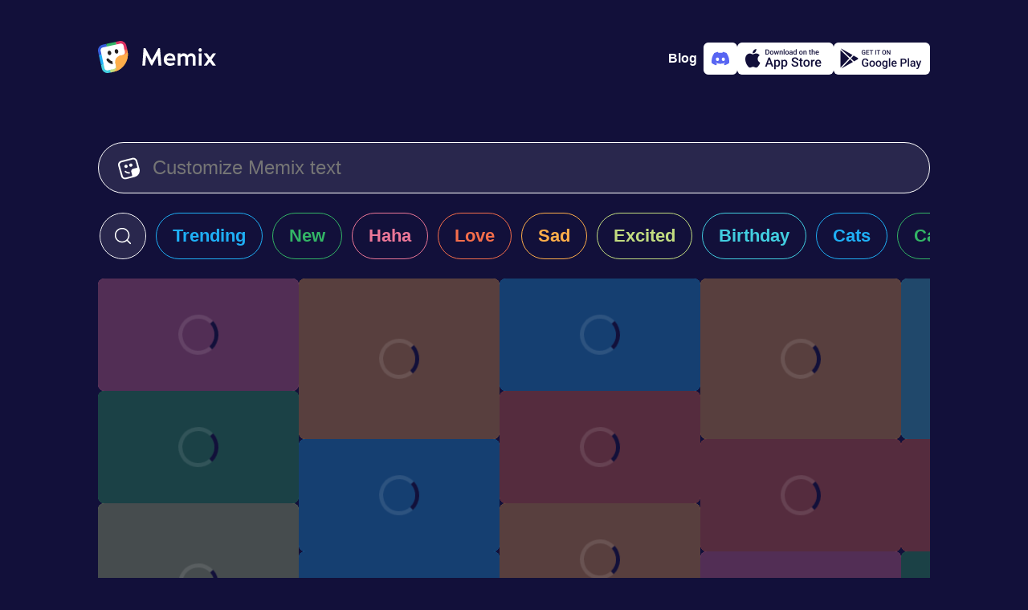

--- FILE ---
content_type: text/html; charset=utf-8
request_url: https://www.memix.com/explore/IPL%20Player%20Touching%20His%20Chin/
body_size: 9118
content:
<!DOCTYPE html><html lang="en"><head><meta charset="utf-8">
<title>IPL Player Touching His Chin Memes, GIFS - Share with Memix</title>
<meta name="viewport" content="width=device-width, initial-scale=1">
<meta property="og:type" content="website">
<meta property="og:locale" content="en_US">
<meta property="og:site_name" content="Memix">
<meta name="twitter:card" content="summary_large_image">
<meta name="twitter:account_id" content="1575601711225647104">
<meta name="twitter:creator" content="@memixcom">
<meta name="twitter:site" content="@memixcom">
<meta name="twitter:domain" content="memix.com">
<meta name="author" content="Memix">
<meta name="twitter:app:android" content="com.irl.memix.android">
<meta name="twitter:app:id:ipad" content="6443475929">
<meta name="twitter:app:id:iphone" content="6443475929">
<meta name="apple-itunes-app" content="app-id=6443475929">
<meta name="apple-mobile-web-app-title" content="Memix">
<meta name="application-name" content="Memix">
<meta name="msapplication-TileColor" content="#12103A">
<meta name="msapplication-TileImage" content="/mstile-144x144.png">
<meta name="theme-color" content="#12103A">
<link rel="icon" type="image/png" sizes="32x32" href="/favicon-32x32.png" data-h-326f0f1="">
<link rel="icon" type="image/png" sizes="16x16" href="/favicon-16x16.png" data-h-77f65a1="">
<link rel="apple-touch-icon" sizes="180x180" href="/apple-touch-icon.png">
<link rel="manifest" href="/site.webmanifest">
<link rel="preconnect" href="https://api.memix.com">
<link rel="preconnect" href="https://cdn.memix.com">
<link rel="canonical" href="https://www.memix.com/explore/IPL%20Player%20Touching%20His%20Chin/">
<meta name="description" content="Find the most popular IPL Player Touching His Chin memes on Memix. Over 3 million people use Memix to chat with IPL Player Touching His Chin memes">
<meta property="og:title" content="IPL Player Touching His Chin Memes, GIFS - Share with Memix">
<meta property="og:description" content="Find the most popular IPL Player Touching His Chin memes on Memix. Over 3 million people use Memix to chat with IPL Player Touching His Chin memes">
<meta name="twitter:title" content="IPL Player Touching His Chin Memes, GIFS - Share with Memix">
<meta name="twitter:description" content="Find the most popular IPL Player Touching His Chin memes on Memix. Over 3 million people use Memix to chat with IPL Player Touching His Chin memes"><link rel="modulepreload" as="script" crossorigin="" href="https://www.memix.com/_nuxt/entry.2453df45.js"><link rel="preload" as="style" href="https://www.memix.com/_nuxt/entry.dc7ce9b9.css"><link rel="modulepreload" as="script" crossorigin="" href="https://www.memix.com/_nuxt/default.39e64aab.js"><link rel="modulepreload" as="script" crossorigin="" href="https://www.memix.com/_nuxt/nuxt-error-boundary.9d87fc28.js"><link rel="modulepreload" as="script" crossorigin="" href="https://www.memix.com/_nuxt/SiteFooter.vue.6d39bfcc.js"><link rel="preload" as="style" href="https://www.memix.com/_nuxt/SiteFooter.76bc7e80.css"><link rel="modulepreload" as="script" crossorigin="" href="https://www.memix.com/_nuxt/local-groups.1a7680ea.js"><link rel="modulepreload" as="script" crossorigin="" href="https://www.memix.com/_nuxt/discord.345fcaad.js"><link rel="modulepreload" as="script" crossorigin="" href="https://www.memix.com/_nuxt/index.84301b9a.js"><link rel="modulepreload" as="script" crossorigin="" href="https://www.memix.com/_nuxt/MemixText.vue.3f447131.js"><link rel="preload" as="style" href="https://www.memix.com/_nuxt/MemixText.d4803872.css"><link rel="modulepreload" as="script" crossorigin="" href="https://www.memix.com/_nuxt/_shortcut_.299f8518.js"><link rel="prefetch" as="script" crossorigin="" href="https://www.memix.com/_nuxt/empty.f7d07f59.js"><link rel="prefetch" as="script" crossorigin="" href="https://www.memix.com/_nuxt/en.842f5813.js"><link rel="prefetch" as="script" crossorigin="" href="https://www.memix.com/_nuxt/nl.ec6c22ae.js"><link rel="prefetch" as="script" crossorigin="" href="https://www.memix.com/_nuxt/index.37f87e3d.js"><link rel="prefetch" as="script" crossorigin="" href="https://www.memix.com/_nuxt/index.f7b55d1f.js"><link rel="prefetch" as="script" crossorigin="" href="https://www.memix.com/_nuxt/severity.5371c3ef.js"><link rel="prefetch" as="script" crossorigin="" href="https://www.memix.com/_nuxt/index.f47b5149.js"><link rel="prefetch" as="style" href="https://www.memix.com/_nuxt/error-component.39b6753d.css"><link rel="prefetch" as="script" crossorigin="" href="https://www.memix.com/_nuxt/error-component.9d578aa8.js"><link rel="prefetch" as="image" type="image/png" href="https://www.memix.com/_nuxt/appstore.96d03e80.png"><link rel="prefetch" as="image" type="image/png" href="https://www.memix.com/_nuxt/google-play.e27a817b.png"><link rel="stylesheet" href="https://www.memix.com/_nuxt/entry.dc7ce9b9.css"><link rel="stylesheet" href="https://www.memix.com/_nuxt/SiteFooter.76bc7e80.css"><link rel="stylesheet" href="https://www.memix.com/_nuxt/MemixText.d4803872.css"><style>.grow-wrap{display:grid}.grow-wrap:after{content:attr(data-value) " ";visibility:hidden;white-space:pre-wrap}.grow-wrap>textarea{overflow:auto;resize:none}.grow-wrap:after,.grow-wrap>textarea{word-wrap:break-word;font:inherit;grid-area:1/1/2/2;line-height:inherit;word-break:break-word}:root{--bg-body:18,16,58;--color-bg-body:rgb(var(--bg-body));--rgb-bg:41,39,77;--color-bg:rgb(var(--rgb-bg));--color-border:#fff;--color-fg:#fff;--color-fg-deemph:hsla(0,0%,100%,.5);--primary-0:#09121b;--primary-100:#152432;--primary-200:#1d3d59;--primary-300:#2c5b87;--primary-400:#226eb4;--primary-500:#2b8de9;--primary-600:#b9dcfe;--primary-700:#f0f8ff;--primary-800:#fafdff;--comet-0:#252428;--color-0:var(--comet-0);--info-0:#29274d;--sapphire-400:#395fdb;--cyan:66,206,224;--blue:31,175,245;--green:51,181,102;--red:236,119,152;--orange:245,110,75;--yellow:255,174,74;--sulu:194,220,128;--color-cyan:rgb(var(--cyan));--color-blue:rgb(var(--blue));--color-green:rgb(var(--green));--color-red:rgb(var(--red));--color-orange:rgb(var(--orange));--color-yellow:rgb(var(--yellow));--color-sulu:rgb(var(--sulu))}body{background-color:#12103a;background-color:var(--color-bg-body);color:#fff;color:var(--color-fg);font-family:-apple-system,BlinkMacSystemFont,Segoe UI,Roboto,Helvetica Neue,Arial,Noto Sans,Liberation Sans,sans-serif,Apple Color Emoji,Segoe UI Emoji,Segoe UI Symbol,Noto Color Emoji;font-size:16px;margin:0}*{box-sizing:border-box}a{color:#fff;color:var(--color-fg);-webkit-text-decoration:none;text-decoration:none}figure,li,ol,p,ul{list-style-type:none;margin:0;padding:0}button,input,textarea{background-color:inherit;border:0;box-shadow:none;color:#fff;color:var(--color-fg);font-size:1rem}.btn-outline,.btn-solid{--color:var(--color-bg);border:1px solid #29274d;border:1px solid var(--color);border-radius:9999px;cursor:pointer;font-size:1.375rem;font-weight:600;line-height:1.5rem}.btn-sm{padding:.625rem 1.5rem}.btn-outline{color:var(--color)}.btn-solid{color:#12103a;color:var(--color-bg-body)}.btn-sm2,.btn-solid{background-color:var(--color)}.btn-sm2{--rgb:var(--rgb-bg);align-items:center;border-radius:9999px;color:#fff;cursor:pointer;display:flex;padding:.625rem 1.5rem}.btn-outline:hover,.btn-sm2:hover,.btn-solid:hover{box-shadow:0 0 20px rgba(var(--rgb),.7)}.color-cyan{--rgb:var(--cyan);--color:var(--color-cyan)}.color-blue{--rgb:var(--blue);--color:var(--color-blue)}.color-green{--rgb:var(--green);--color:var(--color-green)}.color-red{--rgb:var(--red);--color:var(--color-red)}.color-orange{--rgb:var(--orange);--color:var(--color-orange)}.color-yellow{--rgb:var(--yellow);--color:var(--color-yellow)}.color-sulu{--rgb:var(--sulu);--color:var(--color-sulu)}.color-white{--rgb:255,255,255;--color:hsla(0,0%,100%,.8)}.color-info{--color:var(--info-0)}.color-sapphire{--color:var(--sapphire-400)}@media (prefers-reduced-motion){*{transition:none 0s ease 0s!important;transition:initial!important}}.loading .memix-loader:before{background-color:#12103ab3;background-color:rgba(var(--bg-body),.7);content:"";display:block;height:100%;width:100%}.loading .memix-loader:after{animation:spinner 1.5s linear infinite;animation-play-state:inherit;border:5px solid hsla(0,0%,100%,.1);border-bottom:5px solid var(--color-bg-body);border-radius:50%;content:"";display:block;height:40px;left:50%;position:absolute;top:50%;transform:translate3d(-50%,-50%,0);width:40px;will-change:transform}.spin{animation:ic-spin 1s linear infinite}.bg-white{background-color:#fff;color:#12103a;color:var(--color-bg-body)}.fg-0{color:#252428;color:var(--color-0)}@keyframes ic-spin{0%{transform:rotate(0)}to{transform:rotate(1turn)}}#__nuxt{display:flex;flex-direction:column;min-height:100vh}#__nuxt>main{flex-grow:1;padding:1rem}@media (min-width:774px){#__nuxt>main{padding:0}}
</style><style>.memix-grid{position:relative}.memix-grid li{display:flex;flex-wrap:wrap;gap:12px;justify-content:center}.memix-grid li a{line-height:0;width:250px}.memix-grid li svg linearGradient stop:first-child{stop-color:var(--color)}.memix-grid li svg linearGradient stop:nth-child(2){stop-color:rgba(var(--rgb),.7)}.memix-grid li svg linearGradient stop:nth-child(3){stop-color:var(--color)}@media screen and (max-width:767px){.memix-grid li:not(:first-child){display:none}}@media screen and (min-width:768px){.memix-grid li{flex-direction:column;justify-content:start}.memix-grid li :last-child{margin-right:auto}.memix-grid:after{background:linear-gradient(1turn,var(--color-bg-body) 10%,rgba(var(--bg-body),0) 100%);bottom:0;-moz-column-span:all;column-span:all;content:"";height:300px;left:0;pointer-events:none;position:absolute;width:100%}}
</style><style>.keen-slider:not([data-keen-slider-disabled]){-webkit-touch-callout:none;-webkit-tap-highlight-color:transparent;align-content:flex-start;display:flex;overflow:hidden;position:relative;touch-action:pan-y;-webkit-user-select:none;-moz-user-select:none;user-select:none;-khtml-user-select:none;width:100%}.keen-slider:not([data-keen-slider-disabled]) .keen-slider__slide{min-height:100%;overflow:hidden;position:relative;width:100%}.keen-slider:not([data-keen-slider-disabled])[data-keen-slider-reverse]{flex-direction:row-reverse}.keen-slider:not([data-keen-slider-disabled])[data-keen-slider-v]{flex-wrap:wrap}.memix-search-shortcuts .keen-slider__slide{overflow:visible!important;overflow:initial!important}.memix-search-shortcuts .keen-slider__slide a{white-space:nowrap}.memix-search-shortcuts li:not(:last-child)>a,.memix-search-shortcuts li:not(:last-child)>div{margin-right:12px}.memix-search-shortcuts .memix-search{padding-left:1px}.memix-search-shortcuts .memix-search div{align-items:center;background-color:var(--color-bg);border:1px solid var(--color-fg);border-radius:9999px;color:var(--color-fg);display:flex;height:58px;justify-content:center;margin-left:1px;overflow:hidden;transition:width 1s ease}.memix-search-shortcuts .memix-search div:focus-within,.memix-search-shortcuts .memix-search div:hover{border-color:var(--primary-500);box-shadow:0 0 0 2px var(--primary-500)}.memix-search-shortcuts .memix-search div:focus-within button:first-child svg,.memix-search-shortcuts .memix-search div:hover button:first-child svg{color:var(--primary-500)}.memix-search-shortcuts .memix-search button{align-items:center;border-radius:9999px;cursor:pointer;display:flex;justify-content:center}.memix-search-shortcuts .memix-search button:first-child{height:56px;padding-left:1rem;padding-right:1rem;transition:background-color .3s ease}.memix-search-shortcuts .memix-search button:first-child:hover{background-color:var(--color-bg-body)}.memix-search-shortcuts .memix-search button:last-child{background-color:var(--color-bg-body);border-radius:9999px;opacity:0;overflow:hidden;padding-left:0;padding-right:0;transition:width 1s ease,opacity 1s ease,padding 1s ease,background-color .3s ease;width:0}.memix-search-shortcuts .memix-search button:last-child svg{color:var(--color-fg-deemph);height:1rem}.memix-search-shortcuts .memix-search button svg{height:1.5rem}.memix-search-shortcuts .memix-search input{border:0;font-size:1.375rem;line-height:1.5rem;outline:none;padding:0;transition:all .7s ease;width:0}.memix-search-shortcuts .memix-search input::-ms-input-placeholder,.memix-search-shortcuts .memix-search input::placeholder{color:rgba(#555,.5)}.memix-search-shortcuts .memix-search .expanded input{width:250px}.memix-search-shortcuts .memix-search .expanded button:first-child:hover{background-color:transparent;background-color:initial}.memix-search-shortcuts .memix-search .expanded button:last-child{background-color:#575775;height:1.5rem;margin-left:1rem;margin-right:1rem;opacity:1;overflow:visible;width:1.5rem}.memix-search-shortcuts .memix-search .expanded button:last-child:hover{background-color:var(--color-bg-body)}.memix-search-shortcuts .btn-solid{align-items:center;display:flex;position:relative}.memix-search-shortcuts .btn-solid span,.memix-search-shortcuts .btn-solid svg{transition:opacity .2s ease}.memix-search-shortcuts .btn-solid svg{height:2.5rem;left:50%;margin-left:-1.25rem;opacity:0;position:absolute}.memix-search-shortcuts .btn-solid.loading svg,.memix-search-shortcuts .btn-solid:hover svg{opacity:1}.memix-search-shortcuts .btn-solid.loading span,.memix-search-shortcuts .btn-solid:hover span{opacity:0}
</style><style>.memix-preview{background-color:var(--color);background-repeat:no-repeat;background-size:cover;border-radius:.5rem;overflow:hidden}.memix-preview img{height:100%;-o-object-fit:cover;object-fit:cover;width:100%}.memix-preview.loading{position:relative}.memix-preview:not(.loaded) .img-full{display:none}@keyframes spinner{0%{transform:translate3d(-50%,-50%,0) rotate(0)}to{transform:translate3d(-50%,-50%,0) rotate(1turn)}}@media not (prefers-reduced-motion){.quiet-mode .memix-preview:not(.loaded:hover) .img-full:not(.img-static),body:not(.quiet-mode) .memix-preview.loaded .img-full+.img-static{display:none}}@media (prefers-reduced-motion){.memix-preview:not(.loaded:hover) .img-full:not(.img-static){display:none}}
</style><link rel="stylesheet" href="https://www.memix.com/_nuxt/index.77c3a747.css"><link rel="modulepreload" as="script" crossorigin="" href="https://www.memix.com/_nuxt/discord.cd18880c.js"></head>
<body><div id="__nuxt"><!--[--><header class="flex justify-between items-center container flex-shrink-0 mx-auto md:mb-8 px-4 pt-2 md:p-0"><a href="/" class="router-link-active" aria-label="home"><svg xmlns="http://www.w3.org/2000/svg" fill="none" viewBox="0 0 147 40" class="logo" height="40"><path fill="#fff" d="M6.578 35.114 1.495 12.09l2.99-5.083 21.528-5.382 6.279.897L35.58 15.38 25.415 33.918 11.96 39.3l-5.382-4.186Z"></path><path fill="#231F20" d="M18.53 28.955c-3.089-.31-5.889-1.955-7.689-4.622a1.659 1.659 0 0 1 .467-2.31 1.658 1.658 0 0 1 2.31.466 7.22 7.22 0 0 0 4.423 3.022c0 .778.067 1.556.245 2.333l.244 1.111Z"></path><path fill="#375DDB" d="M3.461 12.668A3.937 3.937 0 0 1 6.47 7.991l4.575-.994-.715-3.294-4.575.994C1.819 5.55-.687 9.448.167 13.383l.993 4.575 3.294-.715-.993-4.575Z"></path><path fill="#42CEE0" d="M12.668 36.539a3.937 3.937 0 0 1-4.677-3.009l-.993-4.575-3.294.715.993 4.575c.854 3.936 4.751 6.442 8.687 5.588l4.575-.993-.715-3.294-4.575.993Z"></path><path fill="#C2DC80" d="M27.128 24.584 21.4 25.828c.015.433.054.87.149 1.31l.715 3.293a3.937 3.937 0 0 1-3.009 4.678l-4.209.913.716 3.294 4.209-.913a21.748 21.748 0 0 0 9.19-4.454l-2.034-9.364Z"></path><path fill="#F56E4B" d="M33.44 13.058a3.937 3.937 0 0 1-3.01 4.677l-3.293.716a7.277 7.277 0 0 0-1.253.407l1.243 5.727 9.365-2.033c.857-3.24 1-6.716.242-10.21l-.914-4.208-3.294.715.913 4.21Z"></path><path fill="#DD3263" d="m26.616.167-4.575.993.716 3.294 4.575-.993a3.937 3.937 0 0 1 4.677 3.009l.993 4.575 3.294-.715-.993-4.575C34.45 1.819 30.552-.687 26.617.167Z"></path><path fill="#1FAFF5" d="m4.455 17.243-3.294.716L3.704 29.67l3.294-.716-2.543-11.712Z"></path><path fill="#33B566" d="M22.042 1.16 10.329 3.703l.715 3.294 11.713-2.543-.715-3.294Z"></path><path fill="#FFAE4A" d="m36.377 10.696.357 1.647c2.568 11.825-4.937 23.492-16.762 26.06l-1.647.357a5.62 5.62 0 0 0 4.298-6.682l-1.073-4.94a7.304 7.304 0 0 1 5.587-8.688l4.941-1.072a5.62 5.62 0 0 0 4.298-6.682Z"></path><path fill="#231F20" d="M14.893 17.66c1.213-.263 1.93-1.706 1.6-3.222-.33-1.516-1.58-2.532-2.792-2.268-1.213.263-1.93 1.706-1.6 3.222.33 1.516 1.58 2.531 2.792 2.268ZM23.677 15.752c1.213-.263 1.93-1.706 1.6-3.222-.33-1.515-1.58-2.531-2.792-2.268-1.213.264-1.93 1.706-1.6 3.222.33 1.516 1.58 2.532 2.792 2.268Z"></path><path fill="#fff" d="M78.945 30.814 77.238 9.062h-2.14L67.06 23.988h-.03L59.084 9.062h-2.327l-1.52 21.752h3.537l1.117-12.691.062-.093 6.33 12.412h1.18l6.702-12.506.062.063 1.148 12.815h3.57ZM89.34 15.33c-3.63 0-7.479 2.606-7.479 7.913 0 5.151 3.972 7.789 7.665 7.789 2.39 0 5.058-.838 6.144-2.11l-1.334-2.235c-1.335.9-2.824 1.117-4.686 1.117-2.203 0-4.127-1.861-4.096-3.289h10.799c.062-1.18.062-2.451-.155-3.537-.621-3.197-2.638-5.648-6.858-5.648Zm3.63 6.423h-7.26c.465-2.14 1.861-3.413 3.63-3.413 3.32 0 3.63 2.296 3.63 3.413ZM111.433 17.968c-.9-1.552-2.7-2.607-4.872-2.607-1.645 0-2.979.993-3.879 1.986v-1.738h-3.537v15.205h3.537V20.76c1.055-.93 2.421-1.893 3.631-1.893 1.831 0 2.358 1.273 2.358 2.514v9.433h3.538v-10.24c1.024-.869 2.296-1.707 3.444-1.707 1.831 0 2.328 1.273 2.328 2.514v9.433h3.537V20.698c0-3.04-2.389-5.337-5.648-5.337-1.986 0-3.475 1.458-4.437 2.607ZM129.31 11.265c0-1.304-.931-2.296-2.079-2.296-1.055 0-2.048.992-2.048 2.296 0 1.303.993 2.296 2.048 2.296 1.148 0 2.079-.993 2.079-2.296Zm-3.817 19.55h3.538V15.608h-3.538v15.205ZM141.416 23.212l5.244-7.23v-.373h-3.693l-3.537 4.903-3.538-4.903h-4.003v.373l5.245 7.23-5.245 7.23v.372h3.662l3.631-4.872 3.537 4.872h3.941v-.372l-5.244-7.23Z"></path></svg></a><!----><div class="flex app-stores gap-2"><a href="https://blog.memix.com/" rel="noopener noreferrer" target="_blank" class="cta mr-2 title-xxs-semi"> Blog </a><a href="/discord" class="add-to-discord logo-discord" aria-label="Add memix to your discord server"><svg xmlns="http://www.w3.org/2000/svg" fill="none" viewBox="0 0 22 22" width="22" height="22"><path fill="currentColor" d="M18.636 4.061a18.194 18.194 0 0 0-4.539-1.396c-.214.383-.408.778-.581 1.182a16.902 16.902 0 0 0-5.037 0 12.523 12.523 0 0 0-.582-1.182 18.323 18.323 0 0 0-4.542 1.4C.483 8.315-.295 12.459.093 16.545a18.297 18.297 0 0 0 5.567 2.794c.45-.606.85-1.25 1.192-1.922-.65-.244-1.279-.544-1.877-.897.157-.114.311-.232.46-.346a13.077 13.077 0 0 0 11.13 0c.15.123.304.24.46.346-.6.354-1.229.654-1.88.898.341.673.74 1.316 1.192 1.92a18.21 18.21 0 0 0 5.57-2.792c.456-4.738-.78-8.844-3.27-12.485Zm-11.29 9.97c-1.086 0-1.982-.984-1.982-2.195 0-1.211.865-2.204 1.978-2.204s2.002.993 1.983 2.204c-.02 1.211-.874 2.196-1.98 2.196Zm7.309 0c-1.087 0-1.98-.984-1.98-2.195 0-1.211.865-2.204 1.98-2.204 1.114 0 1.996.993 1.977 2.204-.019 1.211-.872 2.196-1.978 2.196Z"></path></svg></a><a href="https://apps.apple.com/us/app/memix-make-funny-memes/id6443475929" rel="noopener noreferrer" target="_blank" class="add-to-ios" aria-label="Download on the App Store"><svg xmlns="http://www.w3.org/2000/svg" viewBox="0 0 22 23" width="22" height="22"><path fill="currentColor" d="M15.273.5a4.995 4.995 0 0 1-1.102 3.527 4.067 4.067 0 0 1-1.425 1.149 3.978 3.978 0 0 1-1.774.397 4.78 4.78 0 0 1 .235-1.813 4.71 4.71 0 0 1 .895-1.583A4.866 4.866 0 0 1 15.272.5Zm2.235 9.296a5.085 5.085 0 0 0-.637 2.403c.001.949.275 1.876.788 2.666a4.753 4.753 0 0 0 2.098 1.779 11.175 11.175 0 0 1-1.501 3.124c-.884 1.352-1.811 2.672-3.282 2.697-.7.016-1.172-.19-1.664-.404-.514-.223-1.049-.456-1.886-.456-.887 0-1.446.24-1.985.472-.466.2-.917.394-1.553.421-1.4.053-2.472-1.442-3.388-2.781-1.83-2.735-3.257-7.706-1.345-11.09a5.32 5.32 0 0 1 1.855-1.973 5.171 5.171 0 0 1 2.566-.782c.795-.017 1.557.296 2.226.57.51.21.967.398 1.34.398.33 0 .773-.18 1.29-.39.814-.33 1.81-.734 2.825-.626.779.025 1.54.235 2.225.614a5.045 5.045 0 0 1 1.72 1.566 4.953 4.953 0 0 0-1.692 1.792Z"></path></svg><img class="store-badge" src="https://www.memix.com/_nuxt/appstore.96d03e80.png" alt="Download on the App Store" width="120" height="40"></a><a href="https://play.google.com/store/apps/details?id=com.irl.memix.android" rel="noopener noreferrer" target="_blank" class="add-to-android" aria-label="Get it on Google Play"><svg xmlns="http://www.w3.org/2000/svg" viewBox="0 0 23 22" width="22" height="22"><path fill="currentColor" d="m16.644 14.696-3.18-3.02-9.671 10.18a.998.998 0 0 0 .409-.127l12.442-7.033Zm1.365-.771-3.512-3.337 2.867-3.018 4.403 2.49a1 1 0 0 1 0 1.74l-3.758 2.125ZM16.018 6.81 13.41 9.555 3.403.05a.987.987 0 0 1 .799.082L16.018 6.81ZM2.71 1.46v19.358l9.666-10.175L2.71 1.46Z"></path></svg><img class="store-badge" src="https://www.memix.com/_nuxt/google-play.e27a817b.png" alt="Get it on Google Play" width="120" height="40"></a></div></header><!--[--><main class="container flex flex-col mx-auto"><!--[--><!--[--><form class="memix-text flex border-1 border-solid px-6 py-4"><svg xmlns="http://www.w3.org/2000/svg" viewBox="0 0 512 512" class="mt-0.5 mr-4" width="28" height="28"><path fill="currentColor" fill-rule="evenodd" d="m144.29 91.7-61.55 16c-31.38 8.18-50 39.56-41.59 70.09l16.49 59.91 36.79 133.58 16.49 59.88a56.52 56.52 0 0 0 10.4 20.35A59.77 59.77 0 0 0 183 471.62l61.55-16 85.09-22.18c5.3-19.54.4-32.68.4-32.68l-18.65-67.43c-8.6-31.08 10.75-63.11 43.22-71.53l82-21.27a58.79 58.79 0 0 0 20.11-9.61l-25-90.68-16.53-59.91a57.27 57.27 0 0 0-27.4-34.75 60.1 60.1 0 0 0-44.64-5.72l-61.55 16L144.29 91.7Zm216.54 373.05 29.9-7.79h.18l1.06-.28c48.39-12.61 85.74-45.28 105.15-86.34a153.09 153.09 0 0 0 14.43-76 149.63 149.63 0 0 0-5-29.86l-.09-.34-.07-.23-8.39-30.29-.06-.24-28.39-103-16.48-59.93a94.67 94.67 0 0 0-30.3-47.24A99.95 99.95 0 0 0 333 3l-61.55 16-137.31 35.85L72.59 70.9c-52.3 13.63-83.33 65.92-69.32 116.8l16.49 59.88 36.79 133.57L73.05 441a93.77 93.77 0 0 0 11.32 25.53c22.17 34.87 65.94 53.06 108.74 41.91l61.56-16.05 105.93-27.58Zm-21.47-300.48c5.6 20.35-6.81 41.27-27.73 46.72s-42.42-6.62-48-27 6.81-41.27 27.73-46.72 42.39 6.65 48 27Zm-113.64 29.62c5.61 20.35-6.8 41.27-27.72 46.72s-42.43-6.62-48-27 6.81-41.27 27.73-46.72 42.39 6.65 47.99 27ZM232 339a109.61 109.61 0 0 0 40.94 2.15c.18.69.36 1.37.55 2.06l8.43 30.49a145.09 145.09 0 0 1-58.35-2.21 140.67 140.67 0 0 1-62.15-33.32 16.44 16.44 0 0 1-.57-23.69 17.56 17.56 0 0 1 24.35-.56A105.86 105.86 0 0 0 232 339Z"></path></svg><div class="grow-wrap w-full" data-value=""><textarea rows="1" placeholder="Customize Memix text" aria-label="Customize Memix text" class="flex-grow m-0 p-0"></textarea></div></form><div class="memix-search-shortcuts flex-shrink-0"><ul class="keen-slider py-6"><li class="memix-search keen-slider__slide" style="transform: translate3d(0px, 0px, 0px);"><div class="min-w-58px"><button aria-label="click to open search form"><svg xmlns="http://www.w3.org/2000/svg" fill="currentColor" viewBox="0 0 512 512" width="24" height="24"><path fill-rule="evenodd" d="M236 40C127.752 40 40 127.752 40 236s87.752 196 196 196c48.364 0 92.637-17.517 126.819-46.553l81.867 81.867c6.249 6.248 16.379 6.248 22.628 0 6.248-6.249 6.248-16.379 0-22.628l-81.867-81.867C414.483 328.637 432 284.364 432 236c0-108.248-87.752-196-196-196ZM72 236c0-90.575 73.425-164 164-164s164 73.425 164 164-73.425 164-164 164S72 326.575 72 236Z"></path></svg></button><input value="IPL Player Touching His Chin" type="text" placeholder="for example Flexing" aria-label="enter search term"><button disabled="" aria-label="close search form"><svg xmlns="http://www.w3.org/2000/svg" fill="currentColor" viewBox="0 0 512 512" width="24" height="24"><path d="M103.264 103.265c6.249-6.249 16.379-6.249 22.628 0L256 233.373l130.108-130.108c6.249-6.249 16.379-6.249 22.628 0 6.248 6.248 6.248 16.379 0 22.627L278.627 256l130.109 130.109c6.248 6.248 6.248 16.379 0 22.627-6.249 6.248-16.379 6.248-22.628 0L256 278.628 125.892 408.736c-6.249 6.248-16.379 6.248-22.628 0-6.248-6.248-6.248-16.379 0-22.627L233.373 256 103.264 125.892c-6.248-6.248-6.248-16.379 0-22.627Z"></path></svg></button></div></li><!--[--><li class="keen-slider__slide" style="transform: translate3d(0px, 0px, 0px);"><a href="/explore/trending/" class="block px-5 py-4 btn-outline color-blue">Trending</a></li><li class="keen-slider__slide" style="transform: translate3d(0px, 0px, 0px);"><a href="/explore/new/" class="block px-5 py-4 btn-outline color-green">New</a></li><li class="keen-slider__slide" style="transform: translate3d(0px, 0px, 0px);"><a href="/explore/haha/" class="block px-5 py-4 btn-outline color-red">Haha</a></li><li class="keen-slider__slide" style="transform: translate3d(0px, 0px, 0px);"><a href="/explore/love/" class="block px-5 py-4 btn-outline color-orange">Love</a></li><li class="keen-slider__slide" style="transform: translate3d(0px, 0px, 0px);"><a href="/explore/sad/" class="block px-5 py-4 btn-outline color-yellow">Sad</a></li><li class="keen-slider__slide" style="transform: translate3d(0px, 0px, 0px);"><a href="/explore/excited/" class="block px-5 py-4 btn-outline color-sulu">Excited</a></li><li class="keen-slider__slide" style="transform: translate3d(0px, 0px, 0px);"><a href="/explore/birthday/" class="block px-5 py-4 btn-outline color-cyan">Birthday</a></li><li class="keen-slider__slide" style="transform: translate3d(0px, 0px, 0px);"><a href="/explore/cats/" class="block px-5 py-4 btn-outline color-blue">Cats</a></li><li class="keen-slider__slide" style="transform: translate3d(-1.13687e-13px, 0px, 0px);"><a href="/explore/cartoon/" class="block px-5 py-4 btn-outline color-green">Cartoon</a></li><li class="keen-slider__slide" style="transform: translate3d(0px, 0px, 0px);"><a href="/explore/reveal/" class="block px-5 py-4 btn-outline color-red">Reveal</a></li><li class="keen-slider__slide" style="transform: translate3d(-2.27374e-13px, 0px, 0px);"><a href="/explore/ready-memes/" class="block px-5 py-4 btn-outline color-orange">Ready Memes</a></li><!--]--></ul></div><span></span><ul class="memix-grid flex gap-3 overflow-x-hidden overflow-y-auto"><!--[--><li><!--[--><!--[--><a href="/memix/ipl-badass/" class="memix-preview inline-block loading color-red" aria-label="Choose memix template ipl-badass" style="height: 140px;"><span class="memix-loader"></span><img src="https://cdn.memix.com/preview/memix-ipl-badass.webp?text=Personalize+your+Memix" class="img-full img-static" alt="IPL Player Walks With Team Through Smoke " border="0"><!----></a><!--]--><!--[--><a href="/memix/ipl-wave/" class="memix-preview inline-block loading color-green" aria-label="Choose memix template ipl-wave" style="height: 140px;"><span class="memix-loader"></span><img src="https://cdn.memix.com/preview/memix-ipl-wave.webp?text=Personalize+your+Memix" class="img-full img-static" alt="IPL Player Claps Hands Together " border="0"><!----></a><!--]--><!--[--><a href="/memix/ipl-thinking/" class="memix-preview inline-block loading color-sulu" aria-label="Choose memix template ipl-thinking" style="height: 200px;"><span class="memix-loader"></span><img src="https://cdn.memix.com/preview/memix-ipl-thinking.webp?text=Personalize+your+Memix" class="img-full img-static" alt="IPL Player Thinks Hard " border="0"><!----></a><!--]--><!--[--><a href="/memix/ipl-stick-tongue/" class="memix-preview inline-block loading color-cyan" aria-label="Choose memix template ipl-stick-tongue" style="height: 200px;"><span class="memix-loader"></span><img src="https://cdn.memix.com/preview/memix-ipl-stick-tongue.webp?text=Personalize+your+Memix" class="img-full img-static" alt="IPL Player Contemplates The PLay " border="0"><!----></a><!--]--><!--[--><a href="/memix/ipl-pointing-up/" class="memix-preview inline-block loading color-cyan" aria-label="Choose memix template ipl-pointing-up" style="height: 140px;"><span class="memix-loader"></span><img src="https://cdn.memix.com/preview/memix-ipl-pointing-up.webp?text=Personalize+your+Memix" class="img-full img-static" alt="IPL Player Points Up And Smiles " border="0"><!----></a><!--]--><!--[--><a href="/memix/ipl-cant-stop/" class="memix-preview inline-block loading color-blue" aria-label="Choose memix template ipl-cant-stop" style="height: 140px;"><span class="memix-loader"></span><img src="https://cdn.memix.com/preview/memix-ipl-cant-stop.webp?text=Personalize+your+Memix" class="img-full img-static" alt="Cricket Player Falls Over Barrier " border="0"><!----></a><!--]--><a href="/memix/oln-picture/" class="memix-preview inline-block loading color-yellow" aria-label="Choose memix template oln-picture" style="height: 140px;"><span class="memix-loader"></span><img src="https://cdn.memix.com/preview/memix-oln-picture.webp?text=Personalize+your+Memix" class="img-full img-static" alt="Man Look  At Gold Picture Frame " border="0"><!----></a><a href="/memix/ipl-pointing-ok/" class="memix-preview inline-block loading color-cyan" aria-label="Choose memix template ipl-pointing-ok" style="height: 140px;"><span class="memix-loader"></span><img src="https://cdn.memix.com/preview/memix-ipl-pointing-ok.webp?text=Personalize+your+Memix" class="img-full img-static" alt="IPL Player Gives OK Sign " border="0"><!----></a><a href="/memix/ipl-neon/" class="memix-preview inline-block loading color-blue" aria-label="Choose memix template ipl-neon" style="height: 140px;"><span class="memix-loader"></span><img src="https://cdn.memix.com/preview/memix-ipl-neon.webp?text=Personalize+your+Memix" class="img-full img-static" alt="IPL Player Wields Giant Neon Light " border="0"><!----></a><!--]--><!----></li><li><!--[--><!--[--><a href="/memix/ipl-running/" class="memix-preview inline-block loading color-yellow" aria-label="Choose memix template ipl-running" style="height: 200px;"><span class="memix-loader"></span><img src="https://cdn.memix.com/preview/memix-ipl-running.webp?text=Personalize+your+Memix" class="img-full img-static" alt="IPL Player Runs Towards Teammates " border="0"><!----></a><!--]--><!--[--><a href="/memix/ipl-whistle/" class="memix-preview inline-block loading color-blue" aria-label="Choose memix template ipl-whistle" style="height: 140px;"><span class="memix-loader"></span><img src="https://cdn.memix.com/preview/memix-ipl-whistle.webp?text=Personalize+your+Memix" class="img-full img-static" alt="IPL Player Whistles Loudly " border="0"><!----></a><!--]--><!--[--><a href="/memix/ipl-trophy-home/" class="memix-preview inline-block loading color-blue" aria-label="Choose memix template ipl-trophy-home" style="height: 140px;"><span class="memix-loader"></span><img src="https://cdn.memix.com/preview/memix-ipl-trophy-home.webp?text=Personalize+your+Memix" class="img-full img-static" alt="IPL Player Cheers In Bus Depot " border="0"><!----></a><!--]--><!--[--><a href="/memix/ipl-shock/" class="memix-preview inline-block loading color-orange" aria-label="Choose memix template ipl-shock" style="height: 200px;"><span class="memix-loader"></span><img src="https://cdn.memix.com/preview/memix-ipl-shock.webp?text=Personalize+your+Memix" class="img-full img-static" alt="IPL Player's Mustaches Folds Down " border="0"><!----></a><!--]--><a href="/memix/ipl-shaka/" class="memix-preview inline-block loading color-sulu" aria-label="Choose memix template ipl-shaka" style="height: 140px;"><span class="memix-loader"></span><img src="https://cdn.memix.com/preview/memix-ipl-shaka.webp?text=Personalize+your+Memix" class="img-full img-static" alt="IPL Player Touches Both Shoulders " border="0"><!----></a><a href="/memix/forrest-gump-football/" class="memix-preview inline-block loading color-sulu" aria-label="Choose memix template forrest-gump-football" style="height: 140px;"><span class="memix-loader"></span><img src="https://cdn.memix.com/preview/memix-forrest-gump-football.webp?text=Personalize+your+Memix" class="img-full img-static" alt="Forrest Gump Runs Into Football Pit " border="0"><!----></a><a href="/memix/ipl-sip-phone/" class="memix-preview inline-block loading color-yellow" aria-label="Choose memix template ipl-sip-phone" style="height: 140px;"><span class="memix-loader"></span><img src="https://cdn.memix.com/preview/memix-ipl-sip-phone.jpeg?text=Personalize+your+Memix" class="img-full img-static" alt="IPL Player Talks To Coach " border="0"><!----></a><a href="/memix/ipl-placard/" class="memix-preview inline-block loading color-blue" aria-label="Choose memix template ipl-placard" style="height: 200px;"><span class="memix-loader"></span><img src="https://cdn.memix.com/preview/memix-ipl-placard.webp?text=Personalize+your+Memix" class="img-full img-static" alt="IPL Player Holds Up A Sign " border="0"><!----></a><a href="/memix/ipl-mad/" class="memix-preview inline-block loading color-blue" aria-label="Choose memix template ipl-mad" style="height: 140px;"><span class="memix-loader"></span><img src="https://cdn.memix.com/preview/memix-ipl-mad.webp?text=Personalize+your+Memix" class="img-full img-static" alt="IPL Player Gets Frustrated " border="0"><!----></a><!--]--><!----></li><li><!--[--><!--[--><a href="/memix/ipl-surprise/" class="memix-preview inline-block loading color-blue" aria-label="Choose memix template ipl-surprise" style="height: 140px;"><span class="memix-loader"></span><img src="https://cdn.memix.com/preview/memix-ipl-surprise.webp?text=Personalize+your+Memix" class="img-full img-static" alt="IPL Player Surpises His Teammates " border="0"><!----></a><!--]--><!--[--><a href="/memix/ipl-whistle-wink/" class="memix-preview inline-block loading color-orange" aria-label="Choose memix template ipl-whistle-wink" style="height: 140px;"><span class="memix-loader"></span><img src="https://cdn.memix.com/preview/memix-ipl-whistle-wink.webp?text=Personalize+your+Memix" class="img-full img-static" alt="IPL Player Whistles And Winks" border="0"><!----></a><!--]--><!--[--><a href="/memix/ipl-threat/" class="memix-preview inline-block loading color-yellow" aria-label="Choose memix template ipl-threat" style="height: 140px;"><span class="memix-loader"></span><img src="https://cdn.memix.com/preview/memix-ipl-threat.webp?text=Personalize+your+Memix" class="img-full img-static" alt="IPL Player Pretends To Slit Throat " border="0"><!----></a><!--]--><!--[--><a href="/memix/ipl-standing-up/" class="memix-preview inline-block loading color-yellow" aria-label="Choose memix template ipl-standing-up" style="height: 200px;"><span class="memix-loader"></span><img src="https://cdn.memix.com/preview/memix-ipl-standing-up.webp?text=Personalize+your+Memix" class="img-full img-static" alt="IPL Players Gather Together " border="0"><!----></a><!--]--><!--[--><a href="/memix/ipl-slow-down/" class="memix-preview inline-block loading color-green" aria-label="Choose memix template ipl-slow-down" style="height: 200px;"><span class="memix-loader"></span><img src="https://cdn.memix.com/preview/memix-ipl-slow-down.webp?text=Personalize+your+Memix" class="img-full img-static" alt="IPL Players Says Calm Down " border="0"><!----></a><!--]--><!--[--><a href="/memix/ted-lasso-proud/" class="memix-preview inline-block loading color-cyan" aria-label="Choose memix template ted-lasso-proud" style="height: 140px;"><span class="memix-loader"></span><img src="https://cdn.memix.com/preview/memix-ted-lasso-proud.webp?text=Personalize+your+Memix" class="img-full img-static" alt="Ted Lasso Puts Paper On Desk " border="0"><!----></a><!--]--><a href="/memix/ipl-shirt-thumb-up/" class="memix-preview inline-block loading color-green" aria-label="Choose memix template ipl-shirt-thumb-up" style="height: 140px;"><span class="memix-loader"></span><img src="https://cdn.memix.com/preview/memix-ipl-shirt-thumb-up.webp?text=Personalize+your+Memix" class="img-full img-static" alt="IPL Player Gives A Thumbs Up " border="0"><!----></a><a href="/memix/ipl-painting/" class="memix-preview inline-block loading color-blue" aria-label="Choose memix template ipl-painting" style="height: 140px;"><span class="memix-loader"></span><img src="https://cdn.memix.com/preview/memix-ipl-painting.webp?text=Personalize+your+Memix" class="img-full img-static" alt="IPL Players Shake Hands " border="0"><!----></a><a href="/memix/ipl-nap/" class="memix-preview inline-block loading color-yellow" aria-label="Choose memix template ipl-nap" style="height: 200px;"><span class="memix-loader"></span><img src="https://cdn.memix.com/preview/memix-ipl-nap.webp?text=Personalize+your+Memix" class="img-full img-static" alt="IPL Player Pretends To Nap " border="0"><!----></a><!--]--><!----></li><li><!--[--><!--[--><a href="/memix/ipl-why/" class="memix-preview inline-block loading color-yellow" aria-label="Choose memix template ipl-why" style="height: 200px;"><span class="memix-loader"></span><img src="https://cdn.memix.com/preview/memix-ipl-why.webp?text=Personalize+your+Memix" class="img-full img-static" alt="IPL Player Says Why Loudly " border="0"><!----></a><!--]--><!--[--><a href="/memix/ipl-trophy/" class="memix-preview inline-block loading color-orange" aria-label="Choose memix template ipl-trophy" style="height: 140px;"><span class="memix-loader"></span><img src="https://cdn.memix.com/preview/memix-ipl-trophy.webp?text=Personalize+your+Memix" class="img-full img-static" alt="IPL Player Holds Up Trophy " border="0"><!----></a><!--]--><!--[--><a href="/memix/ipl-taunting/" class="memix-preview inline-block loading color-red" aria-label="Choose memix template ipl-taunting" style="height: 140px;"><span class="memix-loader"></span><img src="https://cdn.memix.com/preview/memix-ipl-taunting.webp?text=Personalize+your+Memix" class="img-full img-static" alt="IPL Player Points To Someone In Crowd" border="0"><!----></a><!--]--><!--[--><a href="/memix/ipl-victory-pose/" class="memix-preview inline-block loading color-red" aria-label="Choose memix template ipl-victory-pose" style="height: 200px;"><span class="memix-loader"></span><img src="https://cdn.memix.com/preview/memix-ipl-victory-pose.webp?text=Personalize+your+Memix" class="img-full img-static" alt="IPL Player Points To The Sky  " border="0"><!----></a><!--]--><a href="/memix/ipl-sunglasses/" class="memix-preview inline-block loading color-yellow" aria-label="Choose memix template ipl-sunglasses" style="height: 140px;"><span class="memix-loader"></span><img src="https://cdn.memix.com/preview/memix-ipl-sunglasses.webp?text=Personalize+your+Memix" class="img-full img-static" alt="IPL Player Tilts Sunglasses Down " border="0"><!----></a><a href="/memix/sdc-newspaper/" class="memix-preview inline-block loading color-orange" aria-label="Choose memix template sdc-newspaper" style="height: 140px;"><span class="memix-loader"></span><img src="https://cdn.memix.com/preview/memix-sdc-newspaper.webp?text=Personalize+your+Memix" class="img-full img-static" alt="Crying Man Holds Up Newspaper " border="0"><!----></a><a href="/memix/ipl-punch/" class="memix-preview inline-block loading color-yellow" aria-label="Choose memix template ipl-punch" style="height: 140px;"><span class="memix-loader"></span><img src="https://cdn.memix.com/preview/memix-ipl-punch.webp?text=Personalize+your+Memix" class="img-full img-static" alt="IPL Player Punches The Camera " border="0"><!----></a><a href="/memix/ipl-open-eyes/" class="memix-preview inline-block loading color-red" aria-label="Choose memix template ipl-open-eyes" style="height: 140px;"><span class="memix-loader"></span><img src="https://cdn.memix.com/preview/memix-ipl-open-eyes.webp?text=Personalize+your+Memix" class="img-full img-static" alt="Poster Of IPL Player Opens Its Eyes " border="0"><!----></a><a href="/memix/ipl-mocking/" class="memix-preview inline-block loading color-red" aria-label="Choose memix template ipl-mocking" style="height: 200px;"><span class="memix-loader"></span><img src="https://cdn.memix.com/preview/memix-ipl-mocking.webp?text=Personalize+your+Memix" class="img-full img-static" alt="IPL Player Smiles During Interview " border="0"><!----></a><!--]--><!----></li><li><a href="/memix/ipl-waving/" class="memix-preview inline-block loading color-cyan" aria-label="Choose memix template ipl-waving" style="height: 200px;"><span class="memix-loader"></span><img src="https://cdn.memix.com/preview/memix-ipl-waving.webp?text=Personalize+your+Memix" class="img-full img-static" alt="IPL Player Waves Bat To Crowd " border="0"><!----></a><a href="/memix/ipl-wink/" class="memix-preview inline-block loading color-orange" aria-label="Choose memix template ipl-wink" style="height: 140px;"><span class="memix-loader"></span><img src="https://cdn.memix.com/preview/memix-ipl-wink.webp?text=Personalize+your+Memix" class="img-full img-static" alt="IPL Player Winks At Camera " border="0"><!----></a><a href="/memix/ipl-vibing/" class="memix-preview inline-block loading color-green" aria-label="Choose memix template ipl-vibing" style="height: 200px;"><span class="memix-loader"></span><img src="https://cdn.memix.com/preview/memix-ipl-vibing.webp?text=Personalize+your+Memix" class="img-full img-static" alt="IPL Player Dances " border="0"><!----></a><a href="/memix/ipl-support/" class="memix-preview inline-block loading color-sulu" aria-label="Choose memix template ipl-support" style="height: 200px;"><span class="memix-loader"></span><img src="https://cdn.memix.com/preview/memix-ipl-support.webp?text=Personalize+your+Memix" class="img-full img-static" alt="IPL Player Yells Yeaa" border="0"><!----></a><a href="/memix/ipl-puzzled/" class="memix-preview inline-block loading color-yellow" aria-label="Choose memix template ipl-puzzled" style="height: 140px;"><span class="memix-loader"></span><img src="https://cdn.memix.com/preview/memix-ipl-puzzled.webp?text=Personalize+your+Memix" class="img-full img-static" alt="IPL Player Is Puzzled During Interview " border="0"><!----></a><a href="/memix/proud-of-community/" class="memix-preview inline-block loading color-sulu" aria-label="Choose memix template proud-of-community" style="height: 200px;"><span class="memix-loader"></span><img src="https://cdn.memix.com/preview/memix-proud-of-community.jpeg?text=Personalize+your+Memix" class="img-full img-static" alt="Youtuber From Rewind Saying She's Proud " border="0"><!----></a><a href="/memix/ipl-pointing-placard/" class="memix-preview inline-block loading color-green" aria-label="Choose memix template ipl-pointing-placard" style="height: 140px;"><span class="memix-loader"></span><img src="https://cdn.memix.com/preview/memix-ipl-pointing-placard.webp?text=Personalize+your+Memix" class="img-full img-static" alt="An IPL Player Points To A Fan " border="0"><!----></a><a href="/memix/ipl-note-laugh/" class="memix-preview inline-block loading color-sulu" aria-label="Choose memix template ipl-note-laugh" style="height: 140px;"><span class="memix-loader"></span><img src="https://cdn.memix.com/preview/memix-ipl-note-laugh.webp?text=Personalize+your+Memix" class="img-full img-static" alt="IPL Player Holds Up A Sign " border="0"><!----></a><!----></li><!--]--></ul><!--]--><!--]--></main><!--]--><footer class="flex md:flex-row gap-4 md:gap-0 justify-between md:justify-center content-between md:items-center flex-shrink-0 my-4 md:my-10 px-4 md:px-0"><p class="text-center mb-0"><br class="inline md:hidden"> All rights reserved, 2026 <span class="hidden md:inline"> · </span><br class="inline md:hidden"></p><p class="my-auto"><a href="/terms-of-service/" class="">Terms</a> · <a href="/privacy-policy/" class="">Privacy</a></p></footer><!--]--></div>
</body></html>

--- FILE ---
content_type: application/javascript; charset=UTF-8
request_url: https://www.memix.com/_nuxt/MemixText.vue.3f447131.js
body_size: 744
content:
import{o as x,c as f,b as p,i as v,Y as w,z as g,B as A,y as T,E as m,l as C,m as M,a as b,d as r,H as z,I as L,L as y,N as B,O as Z}from"./entry.2453df45.js";const N={xmlns:"http://www.w3.org/2000/svg",viewBox:"0 0 512 512"},k=p("path",{fill:"currentColor","fill-rule":"evenodd",d:"m144.29 91.7-61.55 16c-31.38 8.18-50 39.56-41.59 70.09l16.49 59.91 36.79 133.58 16.49 59.88a56.52 56.52 0 0 0 10.4 20.35A59.77 59.77 0 0 0 183 471.62l61.55-16 85.09-22.18c5.3-19.54.4-32.68.4-32.68l-18.65-67.43c-8.6-31.08 10.75-63.11 43.22-71.53l82-21.27a58.79 58.79 0 0 0 20.11-9.61l-25-90.68-16.53-59.91a57.27 57.27 0 0 0-27.4-34.75 60.1 60.1 0 0 0-44.64-5.72l-61.55 16L144.29 91.7Zm216.54 373.05 29.9-7.79h.18l1.06-.28c48.39-12.61 85.74-45.28 105.15-86.34a153.09 153.09 0 0 0 14.43-76 149.63 149.63 0 0 0-5-29.86l-.09-.34-.07-.23-8.39-30.29-.06-.24-28.39-103-16.48-59.93a94.67 94.67 0 0 0-30.3-47.24A99.95 99.95 0 0 0 333 3l-61.55 16-137.31 35.85L72.59 70.9c-52.3 13.63-83.33 65.92-69.32 116.8l16.49 59.88 36.79 133.57L73.05 441a93.77 93.77 0 0 0 11.32 25.53c22.17 34.87 65.94 53.06 108.74 41.91l61.56-16.05 105.93-27.58Zm-21.47-300.48c5.6 20.35-6.81 41.27-27.73 46.72s-42.42-6.62-48-27 6.81-41.27 27.73-46.72 42.39 6.65 48 27Zm-113.64 29.62c5.61 20.35-6.8 41.27-27.72 46.72s-42.43-6.62-48-27 6.81-41.27 27.73-46.72 42.39 6.65 47.99 27ZM232 339a109.61 109.61 0 0 0 40.94 2.15c.18.69.36 1.37.55 2.06l8.43 30.49a145.09 145.09 0 0 1-58.35-2.21 140.67 140.67 0 0 1-62.15-33.32 16.44 16.44 0 0 1-.57-23.69 17.56 17.56 0 0 1 24.35-.56A105.86 105.86 0 0 0 232 339Z"},null,-1),V=[k];function $(s,c){return x(),f("svg",N,V)}const E={render:$};function d(s){let c,t=s[0],n=1;for(;n<s.length;){const o=s[n],a=s[n+1];if(n+=2,(o==="optionalAccess"||o==="optionalCall")&&t==null)return;o==="access"||o==="optionalAccess"?(c=t,t=a(t)):(o==="call"||o==="optionalCall")&&(t=a((...u)=>t.call(c,...u)),c=void 0)}return t}const H=["data-value"],I=["rows","placeholder","aria-label"],S=v({__name:"MemixText",props:{template:{}},setup(s){const c=s,{text:t,update:n,watch:o}=w(),a=g(t.value||""),{t:u}=A(),_=T(()=>{let i=u("cta.customize_text");const l=d([c,"access",e=>e.template,"optionalAccess",e=>e.zoneCount])||0;if(l>1)for(let e=1;e<l;e++)i+=`
`+u("cta.line_no",[e+1]);return i}),h=B(n,500);return m(a,()=>h(a.value)),o(),m(t,()=>{t.value!==a.value&&(a.value=t.value);const l=C().name;d([l,"optionalAccess",e=>e.startsWith,"call",e=>e("index-memix-id")])||M({action:"type"})}),(i,l)=>(x(),f("form",{class:"memix-text flex border-1 border-solid px-6 py-4",onSubmit:l[1]||(l[1]=y(()=>r(n)(r(t)),["prevent"]))},[b(r(E),{class:"mt-0.5 mr-4",width:"28",height:"28"}),p("div",{class:"grow-wrap w-full","data-value":r(a)},[z(p("textarea",{"onUpdate:modelValue":l[0]||(l[0]=e=>L(a)?a.value=e:null),rows:d([i,"access",e=>e.template,"optionalAccess",e=>e.zoneCount])||1,placeholder:r(_),"aria-label":i.$t("cta.customize_text"),class:"flex-grow m-0 p-0"},null,8,I),[[Z,r(a)]])],8,H)],32))}});export{S as _};


--- FILE ---
content_type: application/javascript; charset=UTF-8
request_url: https://www.memix.com/_nuxt/_shortcut_.299f8518.js
body_size: -155
content:
import{i as o,l as a,s as r,n as c,o as n,c as m}from"./entry.2453df45.js";const l=o({__name:"[shortcut]",setup(i){const t=a(),s=t.params.shortcut;if(s){const e=r(s);c({title:e+" Memes, GIFS - Share with Memix",description:`Find the most popular ${e} memes on Memix. Over 3 million people use Memix to chat with ${e} memes`},t)}return(e,p)=>(n(),m("span"))}});export{l as default};
